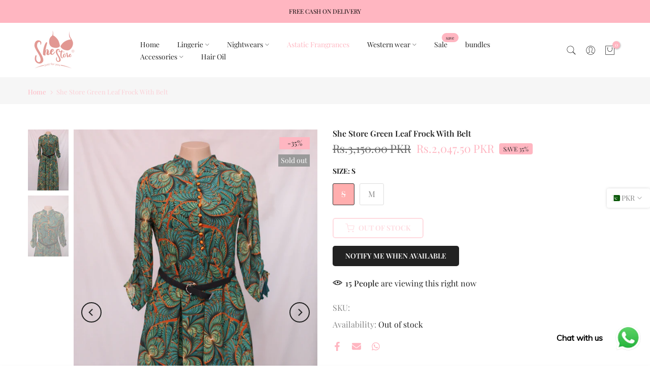

--- FILE ---
content_type: text/css
request_url: https://www.shestore.com.pk/cdn/shop/t/21/assets/custom.css?v=148802735983019125881727935948
body_size: -526
content:
.t4s-swatch__item:not(.is-sw__color).is--selected{border-color:var(--primary-sw-color);background:#ffaeae;color:var(--t4s-light-color)}
/*# sourceMappingURL=/cdn/shop/t/21/assets/custom.css.map?v=148802735983019125881727935948 */


--- FILE ---
content_type: text/css
request_url: https://www.shestore.com.pk/cdn/shop/t/21/assets/t4s-currency-lang_drawer.css?v=50507927159475172331718182450
body_size: -262
content:
.t4s-btn-languages-sidebar,.t4s-btn-currencies-sidebar{position:fixed;top:50%;transform:translateY(-50%);margin-top:-22px;right:0;color:var(--text-color)!important;background-color:var(--t4s-body-background)!important;box-shadow:#0000002b 0 0 5px;z-index:104;min-width:85px;max-width:200px;cursor:pointer;padding:10px;border-radius:4px;display:flex;align-items:center}.t4s-btn-currencies-sidebar{margin-top:30px}.t4s-btn-languages-sidebar span,.t4s-btn-currencies-sidebar span{overflow:hidden;text-overflow:ellipsis;white-space:nowrap}.t4s-btn-languages-sidebar svg,.t4s-btn-currencies-sidebar svg{width:9px;min-width:9px;margin-inline-start:5px}.t4s-btn-languages-sidebar svg{position:relative;top:1px}.t4s-btn-currencies-sidebar img{margin-bottom:0!important}#drawer-currency-t4s-fixed [data-flagst4s],#drawer-languages-t4s-fixed [data-flagst4s]{width:100%;padding:13px 20px;text-align:start;color:var(--text-color);background-color:var(--t4s-body-background);border-bottom:1px solid rgba(var(--text-color-rgb),.2)}#drawer-currency-t4s-fixed [data-flagst4s].is--selected,#drawer-languages-t4s-fixed [data-flagst4s].is--selected{color:var(--accent-color);background-color:rgba(var(--text-color-rgb),.1)}@media (max-width: 1024px){[data-currency-pos="2"],[data-lang-pos="2"]{display:none}}@media (max-width: 767px){#drawer-currency-t4s-fixed .t4s-drawer__header span,#drawer-languages-t4s-fixed .t4s-drawer__header span{font-size:14px}}@media (-moz-touch-enabled: 0),(hover: hover) and (min-width: 1025px){#drawer-currency-t4s-fixed [data-flagst4s]:hover,#drawer-languages-t4s-fixed [data-flagst4s]:hover{background-color:rgba(var(--text-color-rgb),.1)}}
/*# sourceMappingURL=/cdn/shop/t/21/assets/t4s-currency-lang_drawer.css.map?v=50507927159475172331718182450 */
